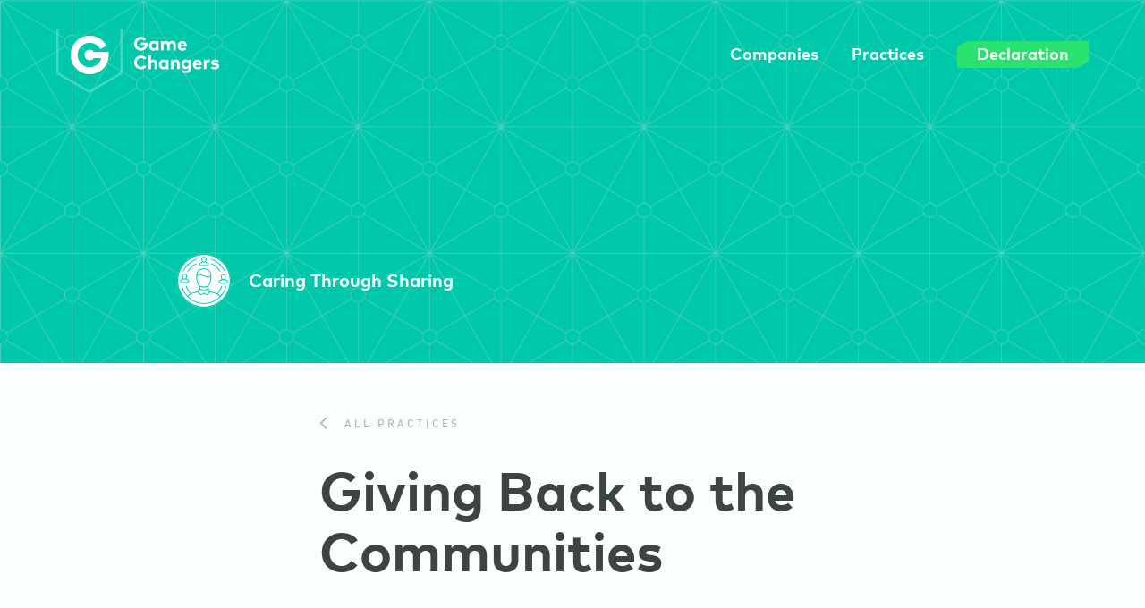

--- FILE ---
content_type: text/html; charset=UTF-8
request_url: https://gamechangers.co/practices/giving-back-to-the-communities/
body_size: 14469
content:
<!DOCTYPE html>
<html lang="en-us">
	<head>
		<meta charset="utf-8">
		<meta http-equiv="X-UA-Compatible" content="IE=edge,chrome=1">
<script type="text/javascript">
/* <![CDATA[ */
 var gform;gform||(document.addEventListener("gform_main_scripts_loaded",function(){gform.scriptsLoaded=!0}),window.addEventListener("DOMContentLoaded",function(){gform.domLoaded=!0}),gform={domLoaded:!1,scriptsLoaded:!1,initializeOnLoaded:function(o){gform.domLoaded&&gform.scriptsLoaded?o():!gform.domLoaded&&gform.scriptsLoaded?window.addEventListener("DOMContentLoaded",o):document.addEventListener("gform_main_scripts_loaded",o)},hooks:{action:{},filter:{}},addAction:function(o,n,r,t){gform.addHook("action",o,n,r,t)},addFilter:function(o,n,r,t){gform.addHook("filter",o,n,r,t)},doAction:function(o){gform.doHook("action",o,arguments)},applyFilters:function(o){return gform.doHook("filter",o,arguments)},removeAction:function(o,n){gform.removeHook("action",o,n)},removeFilter:function(o,n,r){gform.removeHook("filter",o,n,r)},addHook:function(o,n,r,t,i){null==gform.hooks[o][n]&&(gform.hooks[o][n]=[]);var e=gform.hooks[o][n];null==i&&(i=n+"_"+e.length),gform.hooks[o][n].push({tag:i,callable:r,priority:t=null==t?10:t})},doHook:function(n,o,r){var t;if(r=Array.prototype.slice.call(r,1),null!=gform.hooks[n][o]&&((o=gform.hooks[n][o]).sort(function(o,n){return o.priority-n.priority}),o.forEach(function(o){"function"!=typeof(t=o.callable)&&(t=window[t]),"action"==n?t.apply(null,r):r[0]=t.apply(null,r)})),"filter"==n)return r[0]},removeHook:function(o,n,t,i){var r;null!=gform.hooks[o][n]&&(r=(r=gform.hooks[o][n]).filter(function(o,n,r){return!!(null!=i&&i!=o.tag||null!=t&&t!=o.priority)}),gform.hooks[o][n]=r)}}); 
/* ]]> */
</script>

		<title>Giving Back to the Communities - Caring Through Sharing | GameChangers</title>
		<meta name="description" content="">
		<meta name="viewport" content="width=device-width, initial-scale=1, minimum-scale=1, maximum-scale=1, user-scalable=no, shrink-to-fit=no" />
		<meta name="format-detection" content="telephone=no">
		<link rel="shortcut icon" href="https://gamechangers.co/wp-content/themes/gamechangers/favicon.ico" />
		<meta name='robots' content='max-image-preview:large' />
<style id='wp-img-auto-sizes-contain-inline-css' type='text/css'>
img:is([sizes=auto i],[sizes^="auto," i]){contain-intrinsic-size:3000px 1500px}
/*# sourceURL=wp-img-auto-sizes-contain-inline-css */
</style>
<link rel='stylesheet' id='wp-block-library-css' href='https://gamechangers.co/wp-includes/css/dist/block-library/style.min.css?ver=6.9' type='text/css' media='all' />
<style id='global-styles-inline-css' type='text/css'>
:root{--wp--preset--aspect-ratio--square: 1;--wp--preset--aspect-ratio--4-3: 4/3;--wp--preset--aspect-ratio--3-4: 3/4;--wp--preset--aspect-ratio--3-2: 3/2;--wp--preset--aspect-ratio--2-3: 2/3;--wp--preset--aspect-ratio--16-9: 16/9;--wp--preset--aspect-ratio--9-16: 9/16;--wp--preset--color--black: #000000;--wp--preset--color--cyan-bluish-gray: #abb8c3;--wp--preset--color--white: #ffffff;--wp--preset--color--pale-pink: #f78da7;--wp--preset--color--vivid-red: #cf2e2e;--wp--preset--color--luminous-vivid-orange: #ff6900;--wp--preset--color--luminous-vivid-amber: #fcb900;--wp--preset--color--light-green-cyan: #7bdcb5;--wp--preset--color--vivid-green-cyan: #00d084;--wp--preset--color--pale-cyan-blue: #8ed1fc;--wp--preset--color--vivid-cyan-blue: #0693e3;--wp--preset--color--vivid-purple: #9b51e0;--wp--preset--gradient--vivid-cyan-blue-to-vivid-purple: linear-gradient(135deg,rgb(6,147,227) 0%,rgb(155,81,224) 100%);--wp--preset--gradient--light-green-cyan-to-vivid-green-cyan: linear-gradient(135deg,rgb(122,220,180) 0%,rgb(0,208,130) 100%);--wp--preset--gradient--luminous-vivid-amber-to-luminous-vivid-orange: linear-gradient(135deg,rgb(252,185,0) 0%,rgb(255,105,0) 100%);--wp--preset--gradient--luminous-vivid-orange-to-vivid-red: linear-gradient(135deg,rgb(255,105,0) 0%,rgb(207,46,46) 100%);--wp--preset--gradient--very-light-gray-to-cyan-bluish-gray: linear-gradient(135deg,rgb(238,238,238) 0%,rgb(169,184,195) 100%);--wp--preset--gradient--cool-to-warm-spectrum: linear-gradient(135deg,rgb(74,234,220) 0%,rgb(151,120,209) 20%,rgb(207,42,186) 40%,rgb(238,44,130) 60%,rgb(251,105,98) 80%,rgb(254,248,76) 100%);--wp--preset--gradient--blush-light-purple: linear-gradient(135deg,rgb(255,206,236) 0%,rgb(152,150,240) 100%);--wp--preset--gradient--blush-bordeaux: linear-gradient(135deg,rgb(254,205,165) 0%,rgb(254,45,45) 50%,rgb(107,0,62) 100%);--wp--preset--gradient--luminous-dusk: linear-gradient(135deg,rgb(255,203,112) 0%,rgb(199,81,192) 50%,rgb(65,88,208) 100%);--wp--preset--gradient--pale-ocean: linear-gradient(135deg,rgb(255,245,203) 0%,rgb(182,227,212) 50%,rgb(51,167,181) 100%);--wp--preset--gradient--electric-grass: linear-gradient(135deg,rgb(202,248,128) 0%,rgb(113,206,126) 100%);--wp--preset--gradient--midnight: linear-gradient(135deg,rgb(2,3,129) 0%,rgb(40,116,252) 100%);--wp--preset--font-size--small: 13px;--wp--preset--font-size--medium: 20px;--wp--preset--font-size--large: 36px;--wp--preset--font-size--x-large: 42px;--wp--preset--spacing--20: 0.44rem;--wp--preset--spacing--30: 0.67rem;--wp--preset--spacing--40: 1rem;--wp--preset--spacing--50: 1.5rem;--wp--preset--spacing--60: 2.25rem;--wp--preset--spacing--70: 3.38rem;--wp--preset--spacing--80: 5.06rem;--wp--preset--shadow--natural: 6px 6px 9px rgba(0, 0, 0, 0.2);--wp--preset--shadow--deep: 12px 12px 50px rgba(0, 0, 0, 0.4);--wp--preset--shadow--sharp: 6px 6px 0px rgba(0, 0, 0, 0.2);--wp--preset--shadow--outlined: 6px 6px 0px -3px rgb(255, 255, 255), 6px 6px rgb(0, 0, 0);--wp--preset--shadow--crisp: 6px 6px 0px rgb(0, 0, 0);}:where(.is-layout-flex){gap: 0.5em;}:where(.is-layout-grid){gap: 0.5em;}body .is-layout-flex{display: flex;}.is-layout-flex{flex-wrap: wrap;align-items: center;}.is-layout-flex > :is(*, div){margin: 0;}body .is-layout-grid{display: grid;}.is-layout-grid > :is(*, div){margin: 0;}:where(.wp-block-columns.is-layout-flex){gap: 2em;}:where(.wp-block-columns.is-layout-grid){gap: 2em;}:where(.wp-block-post-template.is-layout-flex){gap: 1.25em;}:where(.wp-block-post-template.is-layout-grid){gap: 1.25em;}.has-black-color{color: var(--wp--preset--color--black) !important;}.has-cyan-bluish-gray-color{color: var(--wp--preset--color--cyan-bluish-gray) !important;}.has-white-color{color: var(--wp--preset--color--white) !important;}.has-pale-pink-color{color: var(--wp--preset--color--pale-pink) !important;}.has-vivid-red-color{color: var(--wp--preset--color--vivid-red) !important;}.has-luminous-vivid-orange-color{color: var(--wp--preset--color--luminous-vivid-orange) !important;}.has-luminous-vivid-amber-color{color: var(--wp--preset--color--luminous-vivid-amber) !important;}.has-light-green-cyan-color{color: var(--wp--preset--color--light-green-cyan) !important;}.has-vivid-green-cyan-color{color: var(--wp--preset--color--vivid-green-cyan) !important;}.has-pale-cyan-blue-color{color: var(--wp--preset--color--pale-cyan-blue) !important;}.has-vivid-cyan-blue-color{color: var(--wp--preset--color--vivid-cyan-blue) !important;}.has-vivid-purple-color{color: var(--wp--preset--color--vivid-purple) !important;}.has-black-background-color{background-color: var(--wp--preset--color--black) !important;}.has-cyan-bluish-gray-background-color{background-color: var(--wp--preset--color--cyan-bluish-gray) !important;}.has-white-background-color{background-color: var(--wp--preset--color--white) !important;}.has-pale-pink-background-color{background-color: var(--wp--preset--color--pale-pink) !important;}.has-vivid-red-background-color{background-color: var(--wp--preset--color--vivid-red) !important;}.has-luminous-vivid-orange-background-color{background-color: var(--wp--preset--color--luminous-vivid-orange) !important;}.has-luminous-vivid-amber-background-color{background-color: var(--wp--preset--color--luminous-vivid-amber) !important;}.has-light-green-cyan-background-color{background-color: var(--wp--preset--color--light-green-cyan) !important;}.has-vivid-green-cyan-background-color{background-color: var(--wp--preset--color--vivid-green-cyan) !important;}.has-pale-cyan-blue-background-color{background-color: var(--wp--preset--color--pale-cyan-blue) !important;}.has-vivid-cyan-blue-background-color{background-color: var(--wp--preset--color--vivid-cyan-blue) !important;}.has-vivid-purple-background-color{background-color: var(--wp--preset--color--vivid-purple) !important;}.has-black-border-color{border-color: var(--wp--preset--color--black) !important;}.has-cyan-bluish-gray-border-color{border-color: var(--wp--preset--color--cyan-bluish-gray) !important;}.has-white-border-color{border-color: var(--wp--preset--color--white) !important;}.has-pale-pink-border-color{border-color: var(--wp--preset--color--pale-pink) !important;}.has-vivid-red-border-color{border-color: var(--wp--preset--color--vivid-red) !important;}.has-luminous-vivid-orange-border-color{border-color: var(--wp--preset--color--luminous-vivid-orange) !important;}.has-luminous-vivid-amber-border-color{border-color: var(--wp--preset--color--luminous-vivid-amber) !important;}.has-light-green-cyan-border-color{border-color: var(--wp--preset--color--light-green-cyan) !important;}.has-vivid-green-cyan-border-color{border-color: var(--wp--preset--color--vivid-green-cyan) !important;}.has-pale-cyan-blue-border-color{border-color: var(--wp--preset--color--pale-cyan-blue) !important;}.has-vivid-cyan-blue-border-color{border-color: var(--wp--preset--color--vivid-cyan-blue) !important;}.has-vivid-purple-border-color{border-color: var(--wp--preset--color--vivid-purple) !important;}.has-vivid-cyan-blue-to-vivid-purple-gradient-background{background: var(--wp--preset--gradient--vivid-cyan-blue-to-vivid-purple) !important;}.has-light-green-cyan-to-vivid-green-cyan-gradient-background{background: var(--wp--preset--gradient--light-green-cyan-to-vivid-green-cyan) !important;}.has-luminous-vivid-amber-to-luminous-vivid-orange-gradient-background{background: var(--wp--preset--gradient--luminous-vivid-amber-to-luminous-vivid-orange) !important;}.has-luminous-vivid-orange-to-vivid-red-gradient-background{background: var(--wp--preset--gradient--luminous-vivid-orange-to-vivid-red) !important;}.has-very-light-gray-to-cyan-bluish-gray-gradient-background{background: var(--wp--preset--gradient--very-light-gray-to-cyan-bluish-gray) !important;}.has-cool-to-warm-spectrum-gradient-background{background: var(--wp--preset--gradient--cool-to-warm-spectrum) !important;}.has-blush-light-purple-gradient-background{background: var(--wp--preset--gradient--blush-light-purple) !important;}.has-blush-bordeaux-gradient-background{background: var(--wp--preset--gradient--blush-bordeaux) !important;}.has-luminous-dusk-gradient-background{background: var(--wp--preset--gradient--luminous-dusk) !important;}.has-pale-ocean-gradient-background{background: var(--wp--preset--gradient--pale-ocean) !important;}.has-electric-grass-gradient-background{background: var(--wp--preset--gradient--electric-grass) !important;}.has-midnight-gradient-background{background: var(--wp--preset--gradient--midnight) !important;}.has-small-font-size{font-size: var(--wp--preset--font-size--small) !important;}.has-medium-font-size{font-size: var(--wp--preset--font-size--medium) !important;}.has-large-font-size{font-size: var(--wp--preset--font-size--large) !important;}.has-x-large-font-size{font-size: var(--wp--preset--font-size--x-large) !important;}
/*# sourceURL=global-styles-inline-css */
</style>

<style id='classic-theme-styles-inline-css' type='text/css'>
/*! This file is auto-generated */
.wp-block-button__link{color:#fff;background-color:#32373c;border-radius:9999px;box-shadow:none;text-decoration:none;padding:calc(.667em + 2px) calc(1.333em + 2px);font-size:1.125em}.wp-block-file__button{background:#32373c;color:#fff;text-decoration:none}
/*# sourceURL=/wp-includes/css/classic-themes.min.css */
</style>
<link rel='stylesheet' id='magnific-popup-css' href='https://gamechangers.co/wp-content/themes/gamechangers/assets/css/magnific-popup.css?ver=1498550474' type='text/css' media='all' />
<link rel='stylesheet' id='animate-css' href='https://gamechangers.co/wp-content/themes/gamechangers/assets/css/animate.css?ver=1498550474' type='text/css' media='all' />
<link rel='stylesheet' id='owl-carousel-css' href='https://gamechangers.co/wp-content/themes/gamechangers/assets/css/owl.carousel.css?ver=1498550474' type='text/css' media='all' />
<link rel='stylesheet' id='formstone-dropdown-css' href='https://gamechangers.co/wp-content/themes/gamechangers/assets/css/formstone/dropdown.css?ver=1498550490' type='text/css' media='all' />
<link rel='stylesheet' id='jquery-ui-custom-min-css' href='https://gamechangers.co/wp-content/themes/gamechangers/assets/css/jquery-ui-1.9.2.custom.min.css?ver=1498550474' type='text/css' media='all' />
<link rel='stylesheet' id='main-css' href='https://gamechangers.co/wp-content/themes/gamechangers/assets/css/gamechangers.min.css?ver=1498550475' type='text/css' media='all' />
<script type="text/javascript" src="https://gamechangers.co/wp-includes/js/jquery/jquery.min.js?ver=3.7.1" id="jquery-core-js"></script>
<script type="text/javascript" src="https://gamechangers.co/wp-includes/js/jquery/jquery-migrate.min.js?ver=3.4.1" id="jquery-migrate-js"></script>
<link rel="canonical" href="https://gamechangers.co/practices/giving-back-to-the-communities/" />
<link rel='shortlink' href='https://gamechangers.co/?p=1886' />
<link rel="icon" href="http://gamechangers.co/wp-content/uploads/cache/2016/11/favicon/3458137298.png" sizes="32x32" />
<link rel="icon" href="http://gamechangers.co/wp-content/uploads/cache/2016/11/favicon/2659345851.png" sizes="192x192" />
<link rel="apple-touch-icon" href="http://gamechangers.co/wp-content/uploads/cache/2016/11/favicon/672402868.png" />
<meta name="msapplication-TileImage" content="http://gamechangers.co/wp-content/uploads/cache/2016/11/favicon/2232500282.png" />
		<!-- Bugherd -->
		<script type='text/javascript'>
		(function (d, t) {
		  var bh = d.createElement(t), s = d.getElementsByTagName(t)[0];
		  bh.type = 'text/javascript';
		  bh.src = 'https://www.bugherd.com/sidebarv2.js?apikey=ozt0sgdjwpfujng9h8uvlq';
		  s.parentNode.insertBefore(bh, s);
		  })(document, 'script');
		</script>
	<link rel='stylesheet' id='gforms_reset_css-css' href='https://gamechangers.co/wp-content/plugins/gravityforms/legacy/css/formreset.min.css?ver=2.7.17' type='text/css' media='all' />
<link rel='stylesheet' id='gforms_formsmain_css-css' href='https://gamechangers.co/wp-content/plugins/gravityforms/legacy/css/formsmain.min.css?ver=2.7.17' type='text/css' media='all' />
<link rel='stylesheet' id='gforms_ready_class_css-css' href='https://gamechangers.co/wp-content/plugins/gravityforms/legacy/css/readyclass.min.css?ver=2.7.17' type='text/css' media='all' />
<link rel='stylesheet' id='gforms_browsers_css-css' href='https://gamechangers.co/wp-content/plugins/gravityforms/legacy/css/browsers.min.css?ver=2.7.17' type='text/css' media='all' />
</head>
	<body class="wp-singular practices-template-default single single-practices postid-1886 wp-theme-gamechangers page-header-expanded">
		<div id="fb-root"></div>
		<script>(function(d, s, id) {
		  var js, fjs = d.getElementsByTagName(s)[0];
		  if (d.getElementById(id)) return;
		  js = d.createElement(s); js.id = id;
		  js.src = "//connect.facebook.net/en_US/sdk.js#xfbml=1&version=v2.7&appId=1761125654143747";
		  fjs.parentNode.insertBefore(js, fjs);
		}(document, 'script', 'facebook-jssdk'));</script>

		<div class="modal">
			<a class="icon-close js-modal-close"><i class="fa fa-times-thin"></i></a>
			<div class="modal-inner"></div>
		</div>
		
		
<header id="header" role="banner">
	<nav id="nav">
		<a class="logo logo--header" href="https://gamechangers.co">GameChangers</a>
		
							<ul class="nav nav--header-primary">
				<li id="menu-item-16" class="menu-item menu-item-type-post_type menu-item-object-page menu-item-16"><a href="https://gamechangers.co/companies/">Companies</a></li>
<li id="menu-item-15" class="menu-item menu-item-type-post_type menu-item-object-page menu-item-15"><a href="https://gamechangers.co/best-practices/">Practices</a></li>
<li id="menu-item-1687" class="button menu-item menu-item-type-post_type menu-item-object-page menu-item-1687"><a href="https://gamechangers.co/declaration/">Declaration</a></li>
			</ul>
				
							<a href="#" class="toggle-nav mobile-only"></a>
			
			<ul class="nav nav--header-primary mobile-only">
				<li id="menu-item-1647" class="menu-item menu-item-type-post_type menu-item-object-page menu-item-home menu-item-1647"><a href="https://gamechangers.co/">Home</a></li>
<li id="menu-item-1648" class="menu-item menu-item-type-post_type menu-item-object-page menu-item-1648"><a href="https://gamechangers.co/companies/">Companies</a></li>
<li id="menu-item-1649" class="menu-item menu-item-type-post_type menu-item-object-page menu-item-1649"><a href="https://gamechangers.co/best-practices/">Practices</a></li>
<li id="menu-item-1686" class="menu-item menu-item-type-post_type menu-item-object-page menu-item-1686"><a href="https://gamechangers.co/declaration/">Join</a></li>
			</ul>
				
					<div id="more" class="modal-content-holder">
				<ul class="nav nav--header-more visuallyhidden--desk">
					<li class="menu-item menu-item-type-post_type menu-item-object-page menu-item-16"><a href="https://gamechangers.co/companies/">Companies</a></li>
<li class="menu-item menu-item-type-post_type menu-item-object-page menu-item-15"><a href="https://gamechangers.co/best-practices/">Practices</a></li>
<li class="button menu-item menu-item-type-post_type menu-item-object-page menu-item-1687"><a href="https://gamechangers.co/declaration/">Declaration</a></li>
					<!-- <li><a href="/companies">Companies</a></li>
					<li><a href="/best">Best Practices</a></li>
					<li><a href="/experts">Experts</a></li> -->
				</ul>
				<ul class="nav nav--header-more">
					<li id="menu-item-30" class="menu-item menu-item-type-post_type menu-item-object-page menu-item-30"><a href="https://gamechangers.co/?page_id=19">About</a></li>
<li id="menu-item-29" class="menu-item menu-item-type-post_type menu-item-object-page menu-item-29"><a href="https://gamechangers.co/join/">Join</a></li>
<li id="menu-item-28" class="smaller menu-item menu-item-type-post_type menu-item-object-page menu-item-28"><a href="https://gamechangers.co/how-it-works/">How It Works</a></li>
<li id="menu-item-27" class="smaller menu-item menu-item-type-post_type menu-item-object-page menu-item-27"><a href="https://gamechangers.co/contact/">Contact</a></li>
					<!-- <li><a href="#about">About</a></li>
					<li><a href="#apply">Apply</a></li>
					<li><a href="#jobs">Jobs</a></li>
					<li class="smaller"><a href="#login">Login</a></li>
					<li class="smaller"><a href="#contact">Contact</a></li>
					<li class="smaller"><a href="#terms">Terms</a></li> -->
																<li class="smaller"><a href="https://gamechangers.co/wp-login.php?redirect_to=https%3A%2F%2Fgamechangers.co%2Fdashboard%2F" title="Log In">Log In</a></li>
									</ul>
			</div>
			</nav>
</header>		
		<main id="main" class="content" role="main">

<section class="page-header term-caring-through-sharing page-header-small" style="background-color: #00c8aa;">
	<div class="container">
		<div class="jump-link">
			<style type="text/css">
		#svg-caring-through-sharing path { fill: #00c8aa !important; }
		#svg-caring-through-sharing polygon { fill: #00c8aa !important; }
	</style>			
			<a href="https://gamechangers.co/badges/caring-through-sharing/">
				<svg id="svg-caring-through-sharing"style="box-shadow: inset 0 0 0 1px #00c8aa;" xmlns="http://www.w3.org/2000/svg" width="100" height="100" viewBox="0 0 100 100">
  <path fill="#1E2626" fill-rule="evenodd" d="M43.0769231,18.1384615 L47.7830769,15.46 C48.4353846,15.8907692 49.18,16.1538462 50,16.1538462 C50.8246154,16.1538462 51.5723077,15.8876923 52.2292308,15.4523077 L56.9230769,18.1384615 L56.9230769,19.2307692 C56.9230769,20.1692308 56.3846154,20.7692308 56.1538462,20.7692308 L43.8461538,20.7692308 C43.6153846,20.7692308 43.0769231,20.1692308 43.0769231,19.2307692 L43.0769231,18.1384615 Z M50,6.92307692 C52.3076923,6.92307692 53.0769231,7.69230769 53.0769231,10.3846154 C53.0769231,12.4307692 52,14.6153846 50,14.6153846 C48,14.6153846 46.9230769,12.4307692 46.9230769,10.3846154 C46.9230769,7.76923077 47.6769231,6.92307692 50,6.92307692 L50,6.92307692 Z M43.8461538,22.3076923 L56.1538462,22.3076923 C57.4,22.3076923 58.4615385,20.8923077 58.4615385,19.2307692 L58.4615385,17.2461538 L53.3984615,14.3430769 C54.1553846,13.3246154 54.6153846,11.9523077 54.6153846,10.3846154 C54.6153846,8.06153846 54.0923077,5.38461538 50,5.38461538 C45.9076923,5.38461538 45.3846154,8.06153846 45.3846154,10.3846154 C45.3846154,11.9569231 45.8476923,13.3338462 46.6076923,14.3538462 L41.5384615,17.2461538 L41.5384615,19.2307692 C41.5384615,20.8923077 42.6,22.3076923 43.8461538,22.3076923 L43.8461538,22.3076923 Z M93.0769231,51.8615385 C93.0769231,52.8 92.5384615,53.4 92.3076923,53.4 L80,53.4 C79.7692308,53.4 79.2307692,52.8 79.2307692,51.8615385 L79.2307692,50.7692308 L83.9384615,48.0461538 C84.5907692,48.4753846 85.3353846,48.7384615 86.1538462,48.7384615 C86.9615385,48.7384615 87.6969231,48.4815385 88.3430769,48.06 L93.0769231,50.7692308 L93.0769231,51.8615385 Z M86.1538462,39.5076923 C88.4769231,39.5076923 89.2307692,40.3384615 89.2307692,42.9692308 C89.2307692,45.0153846 88.1538462,47.2 86.1538462,47.2 C84.1538462,47.2 83.0769231,45.0153846 83.0769231,42.9692308 C83.0769231,40.3538462 83.8307692,39.5076923 86.1538462,39.5076923 L86.1538462,39.5076923 Z M89.5276923,46.9584615 C90.3,45.9353846 90.7692308,44.5476923 90.7692308,42.9692308 C90.7692308,40.6461538 90.2461538,37.9692308 86.1538462,37.9692308 C82.0615385,37.9692308 81.5384615,40.6461538 81.5384615,42.9692308 C81.5384615,44.5430769 82.0015385,45.9184615 82.7615385,46.9384615 L77.6923077,49.8307692 L77.6923077,51.8153846 C77.6923077,53.4769231 78.7538462,54.8923077 80,54.8923077 L92.3076923,54.8923077 C93.5538462,54.8923077 94.6153846,53.4769231 94.6153846,51.8461538 L94.6153846,49.8615385 L89.5276923,46.9584615 Z M6.92307692,50.9384615 L6.92307692,49.8461538 L11.6292308,47.1676923 C12.2815385,47.5984615 13.0261538,47.8615385 13.8461538,47.8615385 C14.6707692,47.8615385 15.4184615,47.5953846 16.0753846,47.16 L20.7692308,49.8461538 L20.7692308,50.9384615 C20.7692308,51.8769231 20.2307692,52.4769231 20,52.4769231 L7.69230769,52.4769231 C7.46153846,52.4769231 6.92307692,51.8769231 6.92307692,50.9384615 L6.92307692,50.9384615 Z M13.8461538,38.6307692 C16.1692308,38.6307692 16.9230769,39.4769231 16.9230769,42.0923077 C16.9230769,44.1384615 15.8461538,46.3230769 13.8461538,46.3230769 C11.8461538,46.3230769 10.7692308,44.1384615 10.7692308,42.0923077 C10.7692308,39.4769231 11.5230769,38.6307692 13.8461538,38.6307692 L13.8461538,38.6307692 Z M22.3076923,50.9230769 L22.3076923,48.9384615 L17.2461538,46.0507692 C18.0015385,45.0307692 18.4615385,43.66 18.4615385,42.0923077 C18.4615385,39.7692308 17.9384615,37.0923077 13.8461538,37.0923077 C9.75384615,37.0923077 9.23076923,39.7692308 9.23076923,42.0923077 C9.23076923,43.6646154 9.69384615,45.0415385 10.4538462,46.0615385 L5.38461538,48.9538462 L5.38461538,50.9384615 C5.38461538,52.6 6.44615385,54.0153846 7.69230769,54.0153846 L20,54.0153846 C21.2461538,54.0153846 22.3076923,52.6 22.3076923,50.9230769 L22.3076923,50.9230769 Z M50,91.5384615 C38.5138462,91.5476923 27.94,86.8138462 20.3276923,79.0215385 C22.9830769,76.5784615 26.1353846,74.7353846 29.6,73.6923077 L37.9276923,71.2953846 L43.7846154,77.1384615 L49.7846154,74.0615385 L55.7846154,77.1384615 L61.7169231,71.2184615 L69.9846154,73.6923077 C73.5523077,74.7661538 76.7969231,76.6815385 79.5015385,79.2353846 C71.8938462,86.9092308 61.3938462,91.56 50,91.5384615 L50,91.5384615 Z M37.3692308,46.9230769 L37.3692308,41.5707692 L42.4923077,39.0153846 L57.1230769,44.8615385 L57.1538462,44.8461538 L62.2,42.3230769 L62.2,46.8307692 C61.0092308,55.1738462 57.7923077,58.5092308 56.9092308,59.2846154 L49.7846154,61.1538462 L42.6630769,59.2861538 C41.8076923,58.5415385 38.5707692,55.2538462 37.3692308,46.9230769 L37.3692308,46.9230769 Z M51.2907692,28.7384615 C51.4123077,28.7461538 51.5230769,28.7615385 51.6430769,28.7723077 C52.0076923,28.8 52.3692308,28.8292308 52.7138462,28.8753846 C52.8246154,28.8907692 52.9276923,28.9153846 53.0384615,28.9323077 C53.3769231,28.9846154 53.7153846,29.0369231 54.0353846,29.1076923 C54.1261538,29.1276923 54.2076923,29.1553846 54.2969231,29.1769231 C54.6261538,29.2553846 54.9507692,29.3369231 55.2569231,29.4338462 C55.3276923,29.4569231 55.3907692,29.4861538 55.46,29.5092308 C55.7753846,29.6153846 56.0846154,29.7276923 56.3769231,29.8569231 C56.4292308,29.88 56.4769231,29.9076923 56.5276923,29.9323077 C56.8276923,30.0707692 57.12,30.2153846 57.3969231,30.3769231 C57.4338462,30.3984615 57.4676923,30.4246154 57.5030769,30.4461538 C57.7861538,30.6184615 58.0584615,30.7984615 58.3138462,30.9938462 C58.3415385,31.0153846 58.3661538,31.0384615 58.3907692,31.0584615 C58.6507692,31.2630769 58.9,31.4784615 59.1323077,31.7092308 C59.1523077,31.7292308 59.1692308,31.7523077 59.1907692,31.7723077 C59.4230769,32.0107692 59.6446154,32.26 59.8492308,32.5246154 C59.8646154,32.5446154 59.8784615,32.5661538 59.8938462,32.5861538 C60.0984615,32.8553846 60.2907692,33.1384615 60.4692308,33.4384615 C60.4815385,33.4584615 60.4907692,33.4830769 60.5046154,33.5030769 C60.6784615,33.8046154 60.8415385,34.12 60.9892308,34.4507692 C61,34.4769231 61.0107692,34.5061538 61.0215385,34.5323077 C61.1661538,34.8615385 61.2969231,35.2030769 61.4123077,35.5615385 C61.4246154,35.5969231 61.4338462,35.6338462 61.4430769,35.6692308 C61.5553846,36.0230769 61.6553846,36.3876923 61.74,36.7692308 C61.7523077,36.82 61.7615385,36.8738462 61.7707692,36.9261538 C61.8492308,37.2953846 61.9184615,37.6769231 61.9738462,38.0738462 C61.9830769,38.1476923 61.9907692,38.2261538 62,38.3015385 C62.0476923,38.6815385 62.0861538,39.0692308 62.1138462,39.4707692 C62.1215385,39.58 62.1246154,39.6923077 62.1307692,39.8015385 C62.1446154,40.0692308 62.1492308,40.3461538 62.1538462,40.6230769 L57.06,43.1630769 L42.4461538,37.3230769 L42.4323077,37.3307692 L42.4153846,37.3230769 L37.4646154,39.7984615 C37.5876923,36.9892308 38.2123077,34.7369231 39.3569231,33.0123077 C39.3753846,32.9861538 39.3907692,32.96 39.4092308,32.9353846 C39.5769231,32.6892308 39.7569231,32.4569231 39.9461538,32.2323077 C39.9969231,32.1723077 40.0476923,32.1138462 40.1,32.0553846 C40.2707692,31.8661538 40.4476923,31.6830769 40.6338462,31.5092308 C40.7169231,31.4338462 40.8015385,31.3615385 40.8861538,31.2876923 C41.06,31.1384615 41.2384615,30.9938462 41.4246154,30.86 C41.5353846,30.7784615 41.6523077,30.7030769 41.7676923,30.6261538 C41.9476923,30.5092308 42.1276923,30.3938462 42.3169231,30.2876923 C42.4553846,30.2092308 42.6015385,30.1384615 42.7476923,30.0661538 C42.9307692,29.9753846 43.1138462,29.8846154 43.3061538,29.8030769 C43.4753846,29.7307692 43.6538462,29.6692308 43.8292308,29.6046154 C44.0169231,29.5353846 44.2015385,29.4630769 44.3984615,29.4030769 C44.5969231,29.3415385 44.8076923,29.2907692 45.0153846,29.2369231 C45.2061538,29.1876923 45.3923077,29.1338462 45.5907692,29.0923077 C45.8246154,29.0430769 46.0723077,29.0046154 46.3169231,28.9646154 C46.5061538,28.9338462 46.6892308,28.8969231 46.8830769,28.8707692 C47.1707692,28.8323077 47.4753846,28.8092308 47.7784615,28.7830769 C47.9446154,28.7692308 48.1046154,28.7476923 48.2753846,28.7369231 C48.7569231,28.7076923 49.2553846,28.6923077 49.7692308,28.6923077 C50.2938462,28.6923077 50.8015385,28.7076923 51.2907692,28.7384615 L51.2907692,28.7384615 Z M49.7692308,62.8307692 L56.3230769,61.1076923 L56.3230769,65.5584615 L49.7692308,66.6615385 L43.2307692,65.56 L43.2307692,61.1076923 L49.7692308,62.8307692 Z M40.2215385,68.5138462 L41.3692308,66.8 L49.7846154,68.2 L58.1953846,66.8 L60.5015385,70.2523077 L55.4923077,75.2615385 L49.7846154,72.4153846 L44.0769231,75.2615385 L39.0676923,70.2523077 L40.2215385,68.5138462 Z M80.6338462,78.0938462 C79.1184615,76.6523077 77.4369231,75.4092308 75.6276923,74.3861538 C79.4138462,70.4369231 82.2523077,65.6738462 83.8923077,60.4461538 L82.3538462,60 C80.7569231,65.1292308 77.9584615,69.8 74.2046154,73.6384615 C72.9907692,73.0492308 71.7323077,72.5446154 70.4307692,72.1538462 L61.9369231,69.6123077 L58.9846154,65.1846154 L58.9476923,65.1846154 L58.9076923,65.1230769 L58.5430769,65.1846154 L57.8769231,65.1846154 L57.8769231,60.4753846 C58.9907692,59.5276923 62.4415385,55.9353846 63.7384615,46.9384615 L63.7384615,39.8461538 L63.6692308,39.88 C63.2769231,31.3230769 58.6784615,27.1538462 49.7692308,27.1538462 C40.4461538,27.1538462 35.8307692,31.8615385 35.8307692,41.0923077 L35.8307692,42.3384615 L35.8615385,42.3230769 L35.8615385,47.0307692 C37.1169231,56.0276923 40.6107692,59.5830769 41.6923077,60.4876923 L41.6923077,65.1846154 L40.9953846,65.1846154 L40.6307692,65.1230769 L40.5892308,65.1846154 L40.5846154,65.1846154 L37.5446154,69.7430769 L29.2307692,72.2307692 C28.0446154,72.58 26.8923077,73.0230769 25.7753846,73.5369231 C22.0707692,69.7123077 19.3046154,65.0753846 17.7230769,59.9846154 L16.1846154,60.4307692 C17.7892308,65.6123077 20.5676923,70.3446154 24.2830769,74.2846154 C22.4630769,75.2723077 20.7661538,76.4769231 19.2292308,77.8830769 C14.7446154,72.9261538 11.4092308,66.8507692 9.72307692,60.0153846 L8.18461538,60.3846154 C12.9261538,79.6138462 30.1938462,93.1138462 50,93.0769231 C69.8276923,93.1338462 87.1215385,79.6215385 91.8615385,60.3692308 L90.3230769,60 C88.6169231,66.9353846 85.2184615,73.0969231 80.6338462,78.0938462 L80.6338462,78.0938462 Z M63.5846154,10.7692308 L64.0923077,9.23076923 C75.3692308,13.1676923 84.5184615,21.5923077 89.3692308,32.5076923 L87.9692308,33.1230769 C83.2692308,22.6292308 74.4476923,14.5415385 63.5846154,10.7692308 L63.5846154,10.7692308 Z M63.5384615,18.9692308 L64.1538462,17.5538462 C71.1153846,20.6169231 76.9138462,25.8246154 80.7076923,32.4153846 L79.3846154,33.1846154 C75.7507692,26.8784615 70.2,21.8984615 63.5384615,18.9692308 L63.5384615,18.9692308 Z M35.8461538,17.5538462 L36.4615385,18.9692308 C29.7969231,21.9030769 24.2461538,26.8876923 20.6153846,33.2 L19.2769231,32.4307692 C23.0723077,25.8307692 28.8784615,20.6184615 35.8461538,17.5538462 L35.8461538,17.5538462 Z M12.0307692,33.1230769 L10.6307692,32.4923077 C15.4846154,21.5815385 24.6338462,13.1646154 35.9076923,9.23076923 L36.4153846,10.6923077 C25.54,14.4830769 16.7138462,22.6 12.0307692,33.1230769 L12.0307692,33.1230769 Z M50,98.4615385 C23.2369231,98.4615385 1.53846154,76.7646154 1.53846154,50 C1.57230769,23.2492308 23.2492308,1.57230769 50,1.53846154 C76.7630769,1.53846154 98.4615385,23.2353846 98.4615385,50 C98.4615385,76.7646154 76.7630769,98.4615385 50,98.4615385 L50,98.4615385 Z M50,0 C22.3861538,0 0,22.3861538 0,50 C0,77.6138462 22.3861538,100 50,100 C77.6138462,100 100,77.6138462 100,50 C100,22.3861538 77.6138462,0 50,0 L50,0 Z"/>
</svg>
				
				<span>Caring Through Sharing</span>
			</a>
		</div>
	</div>
</section>

		<section class="page-content" id="page-content">
		<div class="content-wrapper">
			<div class="content-header">
				<div class="breadcrumb title">
					<a href="https://gamechangers.co/best-practices/">
						<i class="fa fa-angle-left fa-2x" aria-hidden="true"></i> All Practices
					</a>
				</div>
				
				<h1>Giving Back to the Communities</h1>
				
							</div><!-- /.content-header -->
			
			<div class="content-body">
				<p><b></b><span style="font-weight: 400;">10% of what is paid for the Yerba Mate production goes back to the communities as a reward for social developments of their communities; which helps improve their quality of life immensely. It provides the men and women harvesting the Yerba Mate with higher wages to be able to afford food, schooling, and luxuries they could not afford before. Today they are able to buy the things they need as a they receive a fair living wage. Now with the ability to provide better schools, through education, the indigenous communities can improve their quality of life even more.</span></p>
			</div><!-- /.content-body -->
			
						<div class="content-footer">
									
										
												
						<a href="https://gamechangers.co/badges/caring-through-sharing/">
							Caring Through Sharing							
							<span style="background-color: #00c8aa;"></span>
						</a>
						
										
									
										
										
												
						<a href="https://gamechangers.co/companies/guayaki/">
							Guayaki							
							<span style="background-color: #00c8aa;"></span>
						</a>
						
										
								
							</div><!-- /.content-footer -->
		</div><!-- /.content-wrapper -->
		
			</section>


	<section class="more-practices">
		<div class="shell">
			<h1>More Best Practices</h1>
			
							
				<div class="practices">
																	
						<div class="practice-block term-earth-friendly-energy" style="border-color: #fad232;">
							<div class="practice-category heading-5">
								<a href="https://gamechangers.co/badges/earth-friendly-energy/">Earth-Friendly Energy</a>
								
															</div>
								
							<h2 class="practice-name heading-3">
								<a class="practice-link" href="https://gamechangers.co/practices/100-renewable-energy/">100% Renewable Energy</a>
							</h2>
						</div>
																	
						<div class="practice-block term-benevolent-benefits" style="border-color: #646ee6;">
							<div class="practice-category heading-5">
								<a href="https://gamechangers.co/badges/benevolent-benefits/">Benevolent Benefits</a>
								
															</div>
								
							<h2 class="practice-name heading-3">
								<a class="practice-link" href="https://gamechangers.co/practices/employee-assistance-program/">24 Hour Assistance For Employees and Family Members</a>
							</h2>
						</div>
																	
						<div class="practice-block term-remarkable-customer-care" style="border-color: #ff5a28;">
							<div class="practice-category heading-5">
								<a href="https://gamechangers.co/badges/remarkable-customer-care/">Remarkable Customer Care</a>
								
															</div>
								
							<h2 class="practice-name heading-3">
								<a class="practice-link" href="https://gamechangers.co/practices/a-lifetime-focus-to-customer-service/">A Lifetime Focus to Customer Service</a>
							</h2>
						</div>
									</div><!-- /.practices -->
				
						
					</div><!-- /.shell -->
	</section><!-- /.more-practices -->

		</main> <!-- // 'main -->
		
		<footer id="footer" role="contentinfo">
	<div class="container grid">
		<div class="grid__item one-whole two-fourteenth push-right--one-fourteenth">
			<a class="logo logo--footer" href="https://gamechangers.co/">GameChangers</a>
		</div><!--
		--><div class="grid__item one-whole one-fourteenth push-right--one-fourteenth">
						
			<ul id="menu-footer" class="nav nav--footer-primary"><li id="menu-item-1671" class="menu-item menu-item-type-post_type menu-item-object-page menu-item-1671"><a href="https://gamechangers.co/companies/">Companies</a></li>
<li id="menu-item-1672" class="menu-item menu-item-type-post_type menu-item-object-page menu-item-1672"><a href="https://gamechangers.co/best-practices/">Practices</a></li>
<li id="menu-item-1673" class="menu-item menu-item-type-post_type menu-item-object-page menu-item-1673"><a href="https://gamechangers.co/why/">Why</a></li>
<li id="menu-item-1674" class="menu-item menu-item-type-post_type menu-item-object-page menu-item-1674"><a href="https://gamechangers.co/how/">How</a></li>
<li id="menu-item-1864" class="menu-item menu-item-type-post_type menu-item-object-page menu-item-1864"><a href="https://gamechangers.co/faq/">FAQ</a></li>
</ul>		</div><!--
		--><div class="grid__item one-whole four-fourteenth push-right--one-fourteenth">
			<div class="socials">
				<h5>Share</h5>
				<ul>
					<li><a href="https://www.facebook.com/GameChangers500/" target="_blank"><i class="fa fa-facebook"></i></a></li>
					<li><a href="https://twitter.com/gamechangers500" target="_blank"><i class="fa fa-twitter"></i></a></li>
					<li><a href="https://www.linkedin.com/company/the-gamechangers" target="_blank"><i class="fa fa-linkedin"></i></a></li>
					<li><a href="mailto:&#104;e&#108;&#108;&#111;&#64;g&#97;&#109;&#101;cha&#110;g&#101;&#114;s50&#48;.com"><i class="fa fa-envelope"></i></a></li>
				</ul>
			</div><!-- /.socials -->
		</div><!--
		--><div class="grid__item one-whole four-fourteenth">
			<script type="text/javascript"></script>
                <div class='gf_browser_chrome gform_wrapper gform_legacy_markup_wrapper gform-theme--no-framework form_subscribe_wrapper' data-form-theme='legacy' data-form-index='0' id='gform_wrapper_1' ><style>#gform_wrapper_1[data-form-index="0"].gform-theme,[data-parent-form="1_0"]{--gform-theme-color-primary: #204ce5;--gform-theme-color-primary-rgb: 32, 76, 229;--gform-theme-color-primary-contrast: #fff;--gform-theme-color-primary-contrast-rgb: 255, 255, 255;--gform-theme-color-primary-darker: #001AB3;--gform-theme-color-primary-lighter: #527EFF;--gform-theme-color-secondary: #fff;--gform-theme-color-secondary-rgb: 255, 255, 255;--gform-theme-color-secondary-contrast: #112337;--gform-theme-color-secondary-contrast-rgb: 17, 35, 55;--gform-theme-color-secondary-darker: #F5F5F5;--gform-theme-color-secondary-lighter: #FFFFFF;--gform-theme-color-outside-control-light: rgba(17, 35, 55, 0.1);--gform-theme-color-outside-control-light-rgb: 17, 35, 55;--gform-theme-color-outside-control-light-darker: rgba(104, 110, 119, 0.35);--gform-theme-color-outside-control-light-lighter: #F5F5F5;--gform-theme-color-outside-control-dark: #585e6a;--gform-theme-color-outside-control-dark-rgb: 88, 94, 106;--gform-theme-color-outside-control-dark-darker: #112337;--gform-theme-color-outside-control-dark-lighter: rgba(17, 35, 55, 0.65);--gform-theme-color-inside-control: #fff;--gform-theme-color-inside-control-rgb: 255, 255, 255;--gform-theme-color-inside-control-contrast: #112337;--gform-theme-color-inside-control-contrast-rgb: 17, 35, 55;--gform-theme-color-inside-control-darker: #F5F5F5;--gform-theme-color-inside-control-lighter: #FFFFFF;--gform-theme-color-inside-control-primary: #204ce5;--gform-theme-color-inside-control-primary-rgb: 32, 76, 229;--gform-theme-color-inside-control-primary-contrast: #fff;--gform-theme-color-inside-control-primary-contrast-rgb: 255, 255, 255;--gform-theme-color-inside-control-primary-darker: #001AB3;--gform-theme-color-inside-control-primary-lighter: #527EFF;--gform-theme-color-inside-control-light: rgba(17, 35, 55, 0.1);--gform-theme-color-inside-control-light-rgb: 17, 35, 55;--gform-theme-color-inside-control-light-darker: rgba(104, 110, 119, 0.35);--gform-theme-color-inside-control-light-lighter: #F5F5F5;--gform-theme-color-inside-control-dark: #585e6a;--gform-theme-color-inside-control-dark-rgb: 88, 94, 106;--gform-theme-color-inside-control-dark-darker: #112337;--gform-theme-color-inside-control-dark-lighter: rgba(17, 35, 55, 0.65);--gform-theme-border-radius: 3px;--gform-theme-font-size-secondary: 14px;--gform-theme-font-size-tertiary: 13px;--gform-theme-icon-control-number: url("data:image/svg+xml,%3Csvg width='8' height='14' viewBox='0 0 8 14' fill='none' xmlns='http://www.w3.org/2000/svg'%3E%3Cpath fill-rule='evenodd' clip-rule='evenodd' d='M4 0C4.26522 5.96046e-08 4.51957 0.105357 4.70711 0.292893L7.70711 3.29289C8.09763 3.68342 8.09763 4.31658 7.70711 4.70711C7.31658 5.09763 6.68342 5.09763 6.29289 4.70711L4 2.41421L1.70711 4.70711C1.31658 5.09763 0.683417 5.09763 0.292893 4.70711C-0.0976311 4.31658 -0.097631 3.68342 0.292893 3.29289L3.29289 0.292893C3.48043 0.105357 3.73478 0 4 0ZM0.292893 9.29289C0.683417 8.90237 1.31658 8.90237 1.70711 9.29289L4 11.5858L6.29289 9.29289C6.68342 8.90237 7.31658 8.90237 7.70711 9.29289C8.09763 9.68342 8.09763 10.3166 7.70711 10.7071L4.70711 13.7071C4.31658 14.0976 3.68342 14.0976 3.29289 13.7071L0.292893 10.7071C-0.0976311 10.3166 -0.0976311 9.68342 0.292893 9.29289Z' fill='rgba(17, 35, 55, 0.65)'/%3E%3C/svg%3E");--gform-theme-icon-control-select: url("data:image/svg+xml,%3Csvg width='10' height='6' viewBox='0 0 10 6' fill='none' xmlns='http://www.w3.org/2000/svg'%3E%3Cpath fill-rule='evenodd' clip-rule='evenodd' d='M0.292893 0.292893C0.683417 -0.097631 1.31658 -0.097631 1.70711 0.292893L5 3.58579L8.29289 0.292893C8.68342 -0.0976311 9.31658 -0.0976311 9.70711 0.292893C10.0976 0.683417 10.0976 1.31658 9.70711 1.70711L5.70711 5.70711C5.31658 6.09763 4.68342 6.09763 4.29289 5.70711L0.292893 1.70711C-0.0976311 1.31658 -0.0976311 0.683418 0.292893 0.292893Z' fill='rgba(17, 35, 55, 0.65)'/%3E%3C/svg%3E");--gform-theme-icon-control-search: url("data:image/svg+xml,%3Csvg version='1.1' xmlns='http://www.w3.org/2000/svg' width='640' height='640'%3E%3Cpath d='M256 128c-70.692 0-128 57.308-128 128 0 70.691 57.308 128 128 128 70.691 0 128-57.309 128-128 0-70.692-57.309-128-128-128zM64 256c0-106.039 85.961-192 192-192s192 85.961 192 192c0 41.466-13.146 79.863-35.498 111.248l154.125 154.125c12.496 12.496 12.496 32.758 0 45.254s-32.758 12.496-45.254 0L367.248 412.502C335.862 434.854 297.467 448 256 448c-106.039 0-192-85.962-192-192z' fill='rgba(17, 35, 55, 0.65)'/%3E%3C/svg%3E");--gform-theme-control-border-color: #686e77;--gform-theme-control-size: var(--gform-theme-control-size-md);--gform-theme-control-label-color-primary: #112337;--gform-theme-control-label-color-secondary: #112337;--gform-theme-control-choice-size: var(--gform-theme-control-choice-size-md);--gform-theme-control-checkbox-check-size: var(--gform-theme-control-checkbox-check-size-md);--gform-theme-control-radio-check-size: var(--gform-theme-control-radio-check-size-md);--gform-theme-control-button-font-size: var(--gform-theme-control-button-font-size-md);--gform-theme-control-button-padding-inline: var(--gform-theme-control-button-padding-inline-md);--gform-theme-control-button-size: var(--gform-theme-control-button-size-md);--gform-theme-control-button-border-color-secondary: #686e77;--gform-theme-control-file-button-background-color-hover: #EBEBEB;--gform-theme-field-page-steps-number-color: rgba(17, 35, 55, 0.8);}</style><div id='gf_1' class='gform_anchor' tabindex='-1'></div>
                        <div class='gform_heading'>
                            <h3 class="gform_title">Stay Updated</h3>
                        </div><form method='post' enctype='multipart/form-data' target='gform_ajax_frame_1' id='gform_1' class='form_subscribe' action='/practices/giving-back-to-the-communities/#gf_1' data-formid='1' >
                        <div class='gform-body gform_body'><ul id='gform_fields_1' class='gform_fields top_label form_sublabel_below description_below'><li id="field_1_1"  class="gfield gfield--type-email field_sublabel_below gfield--no-description field_description_below gfield_visibility_visible gfield-large gfield-email"  data-field-class="gfield-large gfield-email" data-js-reload="field_1_1"><label class='gfield_label gform-field-label' for='input_1_1' >Your Email</label><div class='ginput_container ginput_container_email'>
                            <input name='input_1' id='input_1_1' type='text' value='' class='large'   placeholder='Your Email'  aria-invalid="false"  />
                        </div></li></ul></div>
        <div class='gform_footer top_label'> <input type='submit' id='gform_submit_button_1' class='gform_button button' value='Go'  onclick='if(window["gf_submitting_1"]){return false;}  window["gf_submitting_1"]=true;  ' onkeypress='if( event.keyCode == 13 ){ if(window["gf_submitting_1"]){return false;} window["gf_submitting_1"]=true;  jQuery("#gform_1").trigger("submit",[true]); }' /><div class="ajax-spinner"></div> <input type='hidden' name='gform_ajax' value='form_id=1&amp;title=1&amp;description=&amp;tabindex=0&amp;theme=data-form-theme=&#039;legacy&#039;' />
            <input type='hidden' class='gform_hidden' name='is_submit_1' value='1' />
            <input type='hidden' class='gform_hidden' name='gform_submit' value='1' />
            
            <input type='hidden' class='gform_hidden' name='gform_unique_id' value='' />
            <input type='hidden' class='gform_hidden' name='state_1' value='WyJbXSIsIjE3NDdkMGJmYTg4MTRhMDc2OTA4YjcxMWExNGZjODI3Il0=' />
            <input type='hidden' class='gform_hidden' name='gform_target_page_number_1' id='gform_target_page_number_1' value='0' />
            <input type='hidden' class='gform_hidden' name='gform_source_page_number_1' id='gform_source_page_number_1' value='1' />
            <input type='hidden' name='gform_field_values' value='' />
            
        </div>
                        </form>
                        </div>
		                <iframe style='display:none;width:0px;height:0px;' src='about:blank' name='gform_ajax_frame_1' id='gform_ajax_frame_1' title='This iframe contains the logic required to handle Ajax powered Gravity Forms.'></iframe>
		                <script type="text/javascript">
/* <![CDATA[ */
 gform.initializeOnLoaded( function() {gformInitSpinner( 1, 'https://gamechangers.co/wp-content/plugins/gravityforms/images/spinner.svg', true );jQuery('#gform_ajax_frame_1').on('load',function(){var contents = jQuery(this).contents().find('*').html();var is_postback = contents.indexOf('GF_AJAX_POSTBACK') >= 0;if(!is_postback){return;}var form_content = jQuery(this).contents().find('#gform_wrapper_1');var is_confirmation = jQuery(this).contents().find('#gform_confirmation_wrapper_1').length > 0;var is_redirect = contents.indexOf('gformRedirect(){') >= 0;var is_form = form_content.length > 0 && ! is_redirect && ! is_confirmation;var mt = parseInt(jQuery('html').css('margin-top'), 10) + parseInt(jQuery('body').css('margin-top'), 10) + 100;if(is_form){jQuery('#gform_wrapper_1').html(form_content.html());if(form_content.hasClass('gform_validation_error')){jQuery('#gform_wrapper_1').addClass('gform_validation_error');} else {jQuery('#gform_wrapper_1').removeClass('gform_validation_error');}setTimeout( function() { /* delay the scroll by 50 milliseconds to fix a bug in chrome */ jQuery(document).scrollTop(jQuery('#gform_wrapper_1').offset().top - mt); }, 50 );if(window['gformInitDatepicker']) {gformInitDatepicker();}if(window['gformInitPriceFields']) {gformInitPriceFields();}var current_page = jQuery('#gform_source_page_number_1').val();gformInitSpinner( 1, 'https://gamechangers.co/wp-content/plugins/gravityforms/images/spinner.svg', true );jQuery(document).trigger('gform_page_loaded', [1, current_page]);window['gf_submitting_1'] = false;}else if(!is_redirect){var confirmation_content = jQuery(this).contents().find('.GF_AJAX_POSTBACK').html();if(!confirmation_content){confirmation_content = contents;}setTimeout(function(){jQuery('#gform_wrapper_1').replaceWith(confirmation_content);jQuery(document).scrollTop(jQuery('#gf_1').offset().top - mt);jQuery(document).trigger('gform_confirmation_loaded', [1]);window['gf_submitting_1'] = false;wp.a11y.speak(jQuery('#gform_confirmation_message_1').text());}, 50);}else{jQuery('#gform_1').append(contents);if(window['gformRedirect']) {gformRedirect();}}jQuery(document).trigger('gform_post_render', [1, current_page]);gform.utils.trigger({ event: 'gform/postRender', native: false, data: { formId: 1, currentPage: current_page } });} );} ); 
/* ]]> */
</script>
		</div>
	</div>
</footer>
<!--
<div class="facebook-like">
	<p>Like us on Facebook <br />to stay involved!</p>

	<div class="fb-like" data-href="https://www.facebook.com/GameChangers500/" data-layout="button" data-action="like" data-size="small" data-show-faces="false" data-share="false"></div>
	
	<a href="#" class="close"></a>
</div>
-->
		
		<script type="speculationrules">
{"prefetch":[{"source":"document","where":{"and":[{"href_matches":"/*"},{"not":{"href_matches":["/wp-*.php","/wp-admin/*","/wp-content/uploads/*","/wp-content/*","/wp-content/plugins/*","/wp-content/themes/gamechangers/*","/*\\?(.+)"]}},{"not":{"selector_matches":"a[rel~=\"nofollow\"]"}},{"not":{"selector_matches":".no-prefetch, .no-prefetch a"}}]},"eagerness":"conservative"}]}
</script>
<script>
var $buoop = {required:{e:10,f:45,o:37,s:8},test:false,newwindow:true,style:"",insecure:,unsupported:,mobile:,shift_page_down:,api:2025.07};

function $buo_f(){
var e = document.createElement("script");
e.src = "//browser-update.org/update.min.js";
document.body.appendChild(e);
};
try {document.addEventListener("DOMContentLoaded", $buo_f, false)}
catch(e){window.attachEvent("onload", $buo_f)}
</script><script type="text/javascript" src="https://gamechangers.co/wp-includes/js/jquery/ui/core.min.js?ver=1.13.3" id="jquery-ui-core-js"></script>
<script type="text/javascript" src="https://gamechangers.co/wp-includes/js/jquery/ui/mouse.min.js?ver=1.13.3" id="jquery-ui-mouse-js"></script>
<script type="text/javascript" src="https://gamechangers.co/wp-includes/js/jquery/ui/slider.min.js?ver=1.13.3" id="jquery-ui-slider-js"></script>
<script type="text/javascript" src="https://gamechangers.co/wp-content/themes/gamechangers/assets/js/jquery.magnific-popup.min.js?ver=1498550490" id="magnific-popup-min-js"></script>
<script type="text/javascript" src="https://gamechangers.co/wp-content/themes/gamechangers/assets/js/owl.carousel.min.js?ver=1498550490" id="owl-carousel-min-js"></script>
<script type="text/javascript" src="https://gamechangers.co/wp-content/themes/gamechangers/assets/js/jquery.viewportchecker.js?ver=1547806766" id="viewportchecker-js"></script>
<script type="text/javascript" src="https://gamechangers.co/wp-content/themes/gamechangers/assets/js/skrollr.js?ver=1498550490" id="skrollr-js"></script>
<script type="text/javascript" src="https://gamechangers.co/wp-content/themes/gamechangers/assets/js/formstone/core.js?ver=1498550499" id="formstone-core-js"></script>
<script type="text/javascript" src="https://gamechangers.co/wp-content/themes/gamechangers/assets/js/formstone/touch.js?ver=1498550499" id="formstone-touch-js"></script>
<script type="text/javascript" src="https://gamechangers.co/wp-content/themes/gamechangers/assets/js/formstone/dropdown.js?ver=1498550499" id="formstone-dropdown-js"></script>
<script type="text/javascript" id="main-js-extra">
/* <![CDATA[ */
var wpsite = {"ajax_url":"https://gamechangers.co/wp-admin/admin-ajax.php","theme_url":"https://gamechangers.co/wp-content/themes/gamechangers"};
//# sourceURL=main-js-extra
/* ]]> */
</script>
<script type="text/javascript" src="https://gamechangers.co/wp-content/themes/gamechangers/assets/js/gamechangers.min.js?ver=1498550490" id="main-js"></script>
<script type="text/javascript" src="https://gamechangers.co/wp-includes/js/dist/dom-ready.min.js?ver=f77871ff7694fffea381" id="wp-dom-ready-js"></script>
<script type="text/javascript" src="https://gamechangers.co/wp-includes/js/dist/hooks.min.js?ver=dd5603f07f9220ed27f1" id="wp-hooks-js"></script>
<script type="text/javascript" src="https://gamechangers.co/wp-includes/js/dist/i18n.min.js?ver=c26c3dc7bed366793375" id="wp-i18n-js"></script>
<script type="text/javascript" id="wp-i18n-js-after">
/* <![CDATA[ */
wp.i18n.setLocaleData( { 'text direction\u0004ltr': [ 'ltr' ] } );
//# sourceURL=wp-i18n-js-after
/* ]]> */
</script>
<script type="text/javascript" src="https://gamechangers.co/wp-includes/js/dist/a11y.min.js?ver=cb460b4676c94bd228ed" id="wp-a11y-js"></script>
<script type="text/javascript" defer='defer' src="https://gamechangers.co/wp-content/plugins/gravityforms/js/jquery.json.min.js?ver=2.7.17" id="gform_json-js"></script>
<script type="text/javascript" id="gform_gravityforms-js-extra">
/* <![CDATA[ */
var gform_i18n = {"datepicker":{"days":{"monday":"Mo","tuesday":"Tu","wednesday":"We","thursday":"Th","friday":"Fr","saturday":"Sa","sunday":"Su"},"months":{"january":"January","february":"February","march":"March","april":"April","may":"May","june":"June","july":"July","august":"August","september":"September","october":"October","november":"November","december":"December"},"firstDay":1,"iconText":"Select date"}};
var gf_legacy_multi = [];
var gform_gravityforms = {"strings":{"invalid_file_extension":"This type of file is not allowed. Must be one of the following:","delete_file":"Delete this file","in_progress":"in progress","file_exceeds_limit":"File exceeds size limit","illegal_extension":"This type of file is not allowed.","max_reached":"Maximum number of files reached","unknown_error":"There was a problem while saving the file on the server","currently_uploading":"Please wait for the uploading to complete","cancel":"Cancel","cancel_upload":"Cancel this upload","cancelled":"Cancelled"},"vars":{"images_url":"https://gamechangers.co/wp-content/plugins/gravityforms/images"}};
var gf_global = {"gf_currency_config":{"name":"U.S. Dollar","symbol_left":"$","symbol_right":"","symbol_padding":"","thousand_separator":",","decimal_separator":".","decimals":2,"code":"USD"},"base_url":"https://gamechangers.co/wp-content/plugins/gravityforms","number_formats":[],"spinnerUrl":"https://gamechangers.co/wp-content/plugins/gravityforms/images/spinner.svg","version_hash":"fcc102efae23f313817bcc20ce5754b1","strings":{"newRowAdded":"New row added.","rowRemoved":"Row removed","formSaved":"The form has been saved.  The content contains the link to return and complete the form."}};
//# sourceURL=gform_gravityforms-js-extra
/* ]]> */
</script>
<script type="text/javascript" defer='defer' src="https://gamechangers.co/wp-content/plugins/gravityforms/js/gravityforms.min.js?ver=2.7.17" id="gform_gravityforms-js"></script>
<script type="text/javascript" defer='defer' src="https://gamechangers.co/wp-content/plugins/gravityforms/js/placeholders.jquery.min.js?ver=2.7.17" id="gform_placeholder-js"></script>
<script type="text/javascript" defer='defer' src="https://gamechangers.co/wp-content/plugins/gravityforms/assets/js/dist/utils.min.js?ver=59d951b75d934ae23e0ea7f9776264aa" id="gform_gravityforms_utils-js"></script>
<script type="text/javascript" defer='defer' src="https://gamechangers.co/wp-content/plugins/gravityforms/assets/js/dist/vendor-theme.min.js?ver=4ef53fe41c14a48b294541d9fc37387e" id="gform_gravityforms_theme_vendors-js"></script>
<script type="text/javascript" id="gform_gravityforms_theme-js-extra">
/* <![CDATA[ */
var gform_theme_config = {"common":{"form":{"honeypot":{"version_hash":"fcc102efae23f313817bcc20ce5754b1"}}},"hmr_dev":"","public_path":"https://gamechangers.co/wp-content/plugins/gravityforms/assets/js/dist/"};
//# sourceURL=gform_gravityforms_theme-js-extra
/* ]]> */
</script>
<script type="text/javascript" defer='defer' src="https://gamechangers.co/wp-content/plugins/gravityforms/assets/js/dist/scripts-theme.min.js?ver=f4d12a887a23a8c5755fd2b956bc8fcf" id="gform_gravityforms_theme-js"></script>
<script type="text/javascript">
/* <![CDATA[ */
 gform.initializeOnLoaded( function() { jQuery(document).on('gform_post_render', function(event, formId, currentPage){if(formId == 1) {if(typeof Placeholders != 'undefined'){
                        Placeholders.enable();
                    }} } );jQuery(document).on('gform_post_conditional_logic', function(event, formId, fields, isInit){} ) } ); 
/* ]]> */
</script>
<script type="text/javascript">
/* <![CDATA[ */
 gform.initializeOnLoaded( function() {jQuery(document).trigger('gform_post_render', [1, 1]);gform.utils.trigger({ event: 'gform/postRender', native: false, data: { formId: 1, currentPage: 1 } });} ); 
/* ]]> */
</script>
	</body>
</html>

--- FILE ---
content_type: text/html; charset=UTF-8
request_url: https://gamechangers.co/wp-admin/admin-ajax.php?action=crb_company_box_recommend
body_size: -123
content:
<li class="recommend-company">
	<div class="company">
		<div class="company-hexagon">
			<div class="company-body">
				<a href="#recommend-form" class="popup-open-inline">
					<i class="icon-circle-plus" aria-hidden="true"></i>
					
					<span>Recommend a Company</span>
				</a>
			</div><!-- /.company-body -->
		</div><!-- /.company-hexagon -->
	</div><!-- /.company -->
</li>